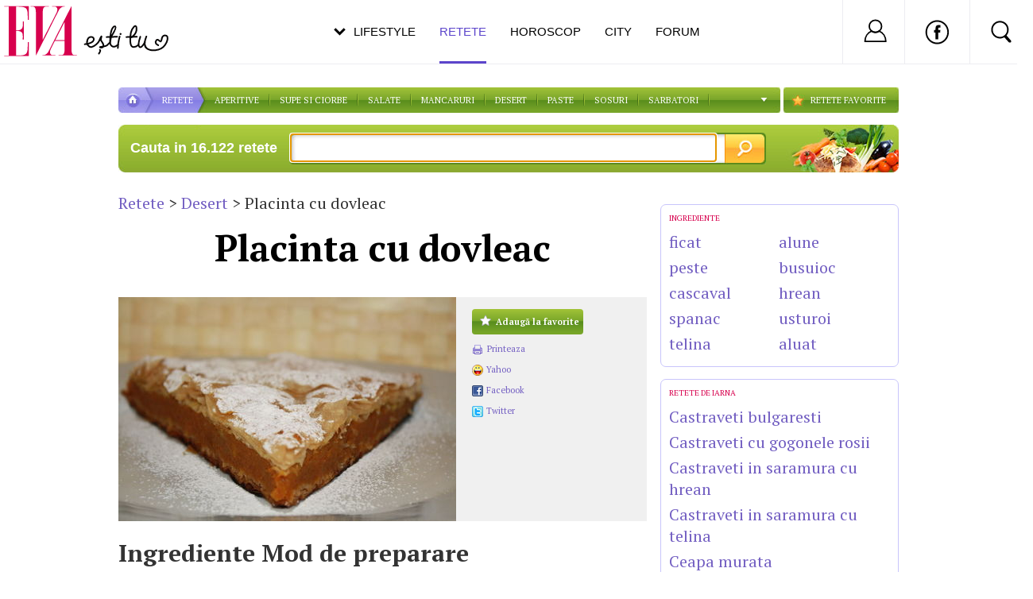

--- FILE ---
content_type: text/html; charset=UTF-8
request_url: https://retete.eva.ro/desert/placinta-cu-dovleac-articol-37004.html
body_size: 13804
content:
<!DOCTYPE html PUBLIC "-//W3C//DTD XHTML 1.0 Transitional//EN" "http://www.w3.org/TR/xhtml1/DTD/xhtml1-transitional.dtd">
<html lang="ro" xmlns="http://www.w3.org/1999/xhtml" xml:lang="ro">
<head>
<meta http-equiv="X-UA-Compatible" content="IE=IE8" />
<meta http-equiv="content-type" content="text/html; charset=utf-8"/>
<meta name="viewport" content="width=device-width, initial-scale=1.0">
<title>Placinta cu dovleac - Retete-Gustoase.ro</title>
<link rel="canonical" href="https://retete.eva.ro/desert/placinta-cu-dovleac-articol-37004.html" />

<link rel="shortcut icon" href="https://www2.retete-gustoase.ro/img/favicon.ico" type="image/vnd.microsoft.icon"></link>
<link rel="stylesheet" href="https://www2.retete-gustoase.ro/include-v.5fcdfc023b3fe/styles.css?contest=" type="text/css"></link>
<link rel="stylesheet" href="https://www2.retete-gustoase.ro/include-v.5fcdfc023b3fe/styles_print.css" media="print" type="text/css" />
<!--[if IE 9]>
<link rel="stylesheet" href="https://www2.retete-gustoase.ro/include-v.5fcdfc023b3fe/ie9fix.css" type="text/css" />
<![endif]-->
<script src="https://www2.retete-gustoase.ro/include-v.5fcdfc023b3fe/yui/yui290.js"></script>
<script src="https://www2.retete-gustoase.ro/include-v.5fcdfc023b3fe/yui/json-min.js"></script>
<script src="https://www2.retete-gustoase.ro/include-v.5fcdfc023b3fe/api.js"></script>
<script src="https://www2.retete-gustoase.ro/include-v.5fcdfc023b3fe/branding.js?v=15"></script>

<script>
    Api.from = 'article';
    Api.base_url = 'https://retete.eva.ro';
</script>

<script async src="https://securepubads.g.doubleclick.net/tag/js/gpt.js"></script>
<script>
window.googletag = window.googletag || {};
googletag.cmd = googletag.cmd || [];
googletag.cmd.push(function() {
googletag.pubads().collapseEmptyDivs(true);
googletag.pubads().setCentering(true);
googletag.pubads().enableSingleRequest();
googletag.pubads().setTargeting('platform', ['www']).setTargeting('channel', ['feminin/nochannel']);
googletag.enableServices();
});
</script>

<link rel="stylesheet" href="https://static.eva.ro/include/header.css?version=1.7.0" type="text/css" />
</head>

<body>
<script>
    GTMCODE = 'GTM-PLSZXS';
</script>
<!-- Google Tag Manager -->
<noscript><iframe src="//www.googletagmanager.com/ns.html?id=GTM-PLSZXS"
height="0" width="0" style="display:none;visibility:hidden"></iframe></noscript>

<script>(function(w,d,s,l,i){w[l]=w[l]||[];w[l].push({'gtm.start':
new Date().getTime(),event:'gtm.js'});var f=d.getElementsByTagName(s)[0],
j=d.createElement(s),dl=l!='dataLayer'?'&l='+l:'';j.async=true;j.src=
'//www.googletagmanager.com/gtm.js?id='+i+dl;f.parentNode.insertBefore(j,f);
})(window,document,'script','dataLayer',GTMCODE);</script>
<!-- End Google Tag Manager -->


    <div id="banner_billboard">
    <!-- site:eva, channel:feminin/nochannel, slot:top -->
<div id="div-gpt-ad-d4a4d3b618224bfb9e93df625a884f2b" style="width:970px;display:block;margin:0 auto;">
<script type="text/javascript">
googletag.cmd.push(function() { googletag.defineSlot('/98262835/DFP_Display/Eva_Top', [970, 250], 'div-gpt-ad-d4a4d3b618224bfb9e93df625a884f2b').addService(googletag.pubads()); // eva, feminin/nochannel, top
});
googletag.cmd.push(function() { googletag.display('div-gpt-ad-d4a4d3b618224bfb9e93df625a884f2b'); });
</script>
</div>
    </div>

<div id="main_container">
    <div id="header">
		<div id="nav">
			<div class="menu">
				<ul class="clearfix">
					<li class="home"><a href="https://www.eva.ro"></a></li>
					<li class="retete"><a href="https://retete.eva.ro">RETETE</a></li>
					    <li><a href="https://retete.eva.ro/aperitive/">APERITIVE</a></li>
                        <li class="spliter"></li>
                        <li><a href="https://retete.eva.ro/supe-si-ciorbe/">Supe si ciorbe</a></li>
                        <li class="spliter"></li>
					    <li><a href="https://retete.eva.ro/salate/">SALATE</a></li>
                        <li class="spliter"></li>
                        <li><a href="https://retete.eva.ro/mancaruri/">Mancaruri</a></li>
                        <li class="spliter"></li>
					    <li><a href="https://retete.eva.ro/desert/">DESERT</a></li>
                        <li class="spliter"></li>
                        <li><a href="https://retete.eva.ro/paste/">Paste</a></li>
                        <li class="spliter"></li>
                        <li><a href="https://retete.eva.ro/sosuri/">Sosuri</a></li>
                        <li class="spliter"></li>
					    <li><a href="https://retete.eva.ro/retete-pentru-sarbatori/">Sarbatori</a></li>
                        <li class="spliter"></li>

					<li class="more"><a class="more" href="#"></a>
                        <ul id="more_links">
					    <li><a href="https://retete.eva.ro/retete-vegetariene/">RETETE VEGETARIENE</a></li>
					    <li><a href="https://retete.eva.ro/dulceturi-si-conserve/">DULCETURI SI CONSERVE</a></li>
                        <li><a href="https://retete.eva.ro/cocktail/">Cocktail</a></li>
					    <li><a href="https://retete.eva.ro/cafea/">CAFEA</a></li>
                        <li><a href="https://retete.eva.ro/sfaturi/">Sfaturi</a></li>
                        </ul>
                    </li>
					<li id="favorites_menu" class="favorite"><a href="https://www.retete-gustoase.ro/favorites.php">RETETE FAVORITE</a></li>
				</ul>
			</div><!-- menu -->
		</div><!-- nav -->
	</div><!-- header -->

	<div id="container">
                <div id="search_form">
			<span class="desc">Cauta in 16.122 retete</span>
			<form name="retete" action="https://www.retete-gustoase.ro/search.php" method="get">
                <input type="text" class="text" value="" name="terms">
                <input type="submit" class="btn" value="">
                <input type="hidden" name="new" value="1" />
			</form>
            <a class="promo_contest_link" href="https://retete.eva.ro/concurs/retete-vara/"></a>
		</div>	

<div class="clearfix">
    <div id="left" class="article">
        <div class="breadcrumbs">
            <a href="https://www.retete-gustoase.ro">Retete</a> &gt;
            <a href="https://retete.eva.ro/desert/">Desert</a> &gt;            Placinta cu dovleac
        </div>
                <div class="clearfix">
                <h1>Placinta cu dovleac</h1>
        </div>
                        <div class="info clearfix">
            <div class="image left">
                <a title="Placinta cu dovleac" href="https://retete.eva.ro/desert/placinta-cu-dovleac-37004/galerie-foto.html" class="gallery"
                                    >
                <img id="main_img" src="https://www2.retete-gustoase.ro/img/auto_resized/db/recipe_article/037/004/253023l-425x282-bmm-6b651677.jpg" alt="Placinta cu dovleac"/>
                </a>
                            </div>

            <ul class="options">
                <li><a id="fa1214296742" onclick="Api.fav('a1214296742',this);return false;" href="#" class="opt_fav"><span></span>Adaugă la favorite</a></li>
                <li><a onclick="print();return false;" href="#" class="opt opt_print"><button></button><span>Printeaza</span></a></li>
                                <li>
                    <g:plusone size="small" count="true" href="https://retete.eva.ro/desert/placinta-cu-dovleac-articol-37004.html"></g:plusone>
                </li>
                                                <li><a href="ymsgr:im?+&msg=Placinta+cu+dovleac+https%3A%2F%2Fretete.eva.ro%2Fdesert%2Fplacinta-cu-dovleac-articol-37004.html" class="opt opt_ym" title="Trimite pe Yahoo Messenger"><button></button><span>Yahoo</span></a></li>
                <li><a href="http://www.facebook.com/sharer/sharer.php?u=https%3A%2F%2Fretete.eva.ro%2Fdesert%2Fplacinta-cu-dovleac-articol-37004.html" target="_blank" class="opt opt_fb" title="Pune pe Facebook"><button></button><span>Facebook</span></a></li>
                <li class="last"><a href="https://twitter.com/intent/tweet?source=webclient&text=Placinta+cu+dovleac+https%3A%2F%2Fretete.eva.ro%2Fdesert%2Fplacinta-cu-dovleac-articol-37004.html" target="_blank" class="opt opt_twt" title="Pune pe Twitter"><button></button><span>Twitter</span></a></li>
            </ul>
        </div>

        <!-- site:eva, channel:feminin/nochannel, slot:box_article_468x60 -->
<!-- site:eva, channel:feminin/nochannel, slot:box_article_468x60 -->

        <div class="content clearfix eva_legacy">
                    <div class="ingredients">
                <h2>Ingrediente</h2>
                <p>
	- un dovleac<br />
	- un pachet foi pentru placinta<br />
	- 200 gr zahar<br />
	- 100 gr unt<br />
	- scortisoara<br />
	- vanilie/rom<br />
	- unt sau ulei pentru uns foile</p>
                            </div>
            <div class="recipe">
                <h2>Mod de preparare</h2>
                                <p>
	Curatam dovleacul de coaja cu ajutorul dispozitivului pentru curatat legume (asa cred ca merge cel mai usor) si il dam prin razatoarea mare.<br />
	Peste dovleacul ras adaugam zaharul, scortisoara si esenta.<br />
	Punem untul intr-o cratita incapatoare,adaugam si dovleacul cu mirodenii si calim aproximativ 20 de minute dupa care il lasam la racit.<br />
	Intr-o tava incapatoare, punem hartie pergament si incepem sa asezam foile de placinta.<br />
	Asezam prima foaie pe care o ungem cu unt topit sau ulei de masline pe intreaga suprafata, asezam cea de-a doua foaie pe care o ungem si continuam asa pana cand am asezat in tava jumatate din foi.<br />
	Adaugam compozitia de dovleac pe intreaga suprafata si acoperim cu cate o foaie de placinta unsa cu unt sau ulei pana cand asezam toate foile ramase.<br />
	Ungem cu unt deasupra si coacem placinta la cuptorul preincalzit pentru aproximativ 30-40 de minute.<br />
	Dup ace s-a racit, o pudram cu zahar pudra si servim.</p>
                                    <p>Reteta trimisa de <b>mykyduta</b>.</p>
                            </div>
                </div>
        <div>
        <!-- site:eva, channel:feminin/nochannel, slot:articleinread -->
        </div>


                <div class="related">
            <h4>Încearcă reţete similare</h4>
            <ul class="clearfix">                
                            <li>
                    <a href="https://retete.eva.ro/desert/prajitura-rapida-fara-coacere-articol-39557.html" title="Descoperă o prajitură super bună de făcut cu copiii mici!">
                        <img src="https://www2.retete-gustoase.ro/img/auto_resized/db/recipe_article/039/557/179952l-180x180-bmm-edb46b7a.jpg" width="140" height="140" />
                        <h2>Prăjitură rapidă fără coacere</h2>
                    </a>
                </li>
                            <li>
                    <a href="https://retete.eva.ro/desert/prajitura-fara-coacere-cu-iaurt-articol-39555.html" title="Nu există un desert mai simplu, delicios și ușor de preparat decât prăjitura fara coacere cu iaurt. Este răcoritoare și aromată, fiind alegerea perfectă pentru zilele de vară.">
                        <img src="https://www2.retete-gustoase.ro/img/auto_resized/db/recipe_article/039/555/988403l-180x180-bmm-fc6e39ad.jpg" width="140" height="140" />
                        <h2>Prăjitură fără coacere cu iaurt</h2>
                    </a>
                </li>
                            <li>
                    <a href="https://retete.eva.ro/desert/retete-blat-de-tort-articol-39553.html" title="Niciodată nu vei da greş cu o reţetă simplă de blat de tort cu vanilie sau cacao. Dacă blatul e cum trebuie, umplutura poate să însemne orice!">
                        <img src="https://www2.retete-gustoase.ro/img/auto_resized/db/recipe_article/039/553/944200l-180x180-bmm-56e98508.jpg" width="140" height="140" />
                        <h2>Reţete blat de tort</h2>
                    </a>
                </li>
                            <li>
                    <a href="https://retete.eva.ro/desert/prajitura-cu-nuca-si-caramel-articol-39551.html" title="Ești fan nucă și caramel? Această prăjitură le are pe amândouă și e foarte simplu de preparat!">
                        <img src="https://www2.retete-gustoase.ro/img/auto_resized/db/recipe_article/039/551/573125l-180x180-bmm-86ed3a9e.jpg" width="140" height="140" />
                        <h2>Prăjitură cu nucă și caramel</h2>
                    </a>
                </li>
                        </ul>
        </div>
        
        <div class="noprint">
        
        <h4 id="post_comment_form" class="post_comment_title">Posteaza comentariu</h4>
                <form id="post_comment" name="comment_form" class="clearfix" method="post" action="/desert/placinta-cu-dovleac-articol-37004.html#post_comment_form">
            <input type="hidden"  name="comment_action" value="" />
            <table border="0" cellspacing="0" cellpadding="0" class="info_id">
            <tr>
                <td style="padding-right:15px;" class="username">
                    <label  for="id_comment_name" class="l_text">Numele tau</label>
                    <input id="id_comment_name"  type="text" name="comment_name" value="" size="30" maxlength="180" class="text" />
                </td>
                <td class="email">
                    <label  for="id_comment_email" class="l_text">Emailul tau</label>
                    <input id="id_comment_email"  type="text" name="comment_email" value="" size="30" maxlength="180" class="text" />               
                </td>
            </tr>
            </table>		        
            
            <div class="title">
                <label  for="id_comment_title" class="l_text">Subiectul comentariului</label>
                <input id="id_comment_title"  type="text" name="comment_title" value="" size="30" maxlength="180" class="text" />
            </div>
            
            <div class="comment">
                <label  for="id_comment_body" class="l_text">Comentariul tau</label>
                <textarea id="id_comment_body"  name="comment_body" rows="5" cols="71" class="text"></textarea>
            </div>
            
                            <label  for="captcha_private">Cod</label>
                <table class="captcha" width="345" border="0" cellspacing="0" cellpadding="0">
                <tr>
                    <td class="cod"><img src="https://www2.retete-gustoase.ro/img/captcha/8b9.jpg" border="0"></td>
                    <td>    
                        <input type="hidden"  name="captcha_public" value="8b9" />
                        <input id="captcha_private"  type="text" name="captcha_private" value="" size="4" maxlength="4" class="text cod" />
                    </td>
                    <td class="text">Greu de citit? <a href="javascript:captcha_refresh()">Regenerare cod</a></td>
                </tr>
                </table>
                        
            <div class="submit">
                <a href="javascript:comment_add()" class="sbutton">&nbsp;</a>
            </div>
        </form><!-- post_comment -->
        <script type="text/javascript">
        
        function comment_add()
        {
            document.forms['comment_form'].elements["comment_action"].value = 'comment_add';
            document.forms['comment_form'].submit();
        }
        function captcha_refresh()
        {
            document.forms['comment_form'].elements["comment_action"].value = 'captcha_refresh';
            document.forms['comment_form'].submit();
        }
        
        </script>
        </div><!-- noprint -->

    </div><!-- left -->

    <div id="right">
                        <div class="box">
                    <!-- site:eva, channel:feminin/nochannel, slot:Eva_Retete_R1 -->
<div id="div-gpt-ad-d5fa20fb3fc62ef8a7c12596c408cc95" style="width:300px;display:block;margin:0 auto;">
<script type="text/javascript">
googletag.cmd.push(function() { googletag.defineSlot('/98262835/DFP_Display/Eva_Index3', [300, 250], 'div-gpt-ad-d5fa20fb3fc62ef8a7c12596c408cc95').addService(googletag.pubads()); // eva, feminin/nochannel, Eva_Retete_R1
});
googletag.cmd.push(function() { googletag.display('div-gpt-ad-d5fa20fb3fc62ef8a7c12596c408cc95'); });
</script>
</div>
                </div>
                    
                                
                                <!-- ingrediente -->
                                				<div class="box box_border box_lista_retete">
					<div class="box_content clearfix">
						<div class="box_title"><a href="https://www.retete-gustoase.ro/ingrediente">INGREDIENTE</a></div>
						<ul>
                        
                                                                                							<li><a href="https://www.retete-gustoase.ro/retete-ficat" title="ficat">ficat</a></li>
                                                                                							<li><a href="https://www.retete-gustoase.ro/retete-peste" title="peste">peste</a></li>
                                                                                							<li><a href="https://www.retete-gustoase.ro/retete-cascaval" title="cascaval">cascaval</a></li>
                                                                                							<li><a href="https://www.retete-gustoase.ro/retete-spanac" title="spanac">spanac</a></li>
                                                                                							<li><a href="https://www.retete-gustoase.ro/retete-telina" title="telina">telina</a></li>
                                                    </ul><ul>                            							<li><a href="https://www.retete-gustoase.ro/retete-alune" title="alune">alune</a></li>
                                                                                							<li><a href="https://www.retete-gustoase.ro/retete-busuioc" title="busuioc">busuioc</a></li>
                                                                                							<li><a href="https://www.retete-gustoase.ro/retete-hrean" title="hrean">hrean</a></li>
                                                                                							<li><a href="https://www.retete-gustoase.ro/retete-usturoi" title="usturoi">usturoi</a></li>
                                                                                							<li><a href="https://www.retete-gustoase.ro/retete-aluat" title="aluat">aluat</a></li>
                                                </ul>
					</div>
				</div><!-- box_lista_retete -->
                                                
                <div class="box"><!-- site:eva, channel:feminin/nochannel, slot:Eva_Retete_R2 -->
<div id="div-gpt-ad-3245200b77e8193d2460b6a290defda7" style="width:300px;display:block;margin:0 auto;">
<script type="text/javascript">
googletag.cmd.push(function() { googletag.defineSlot('/98262835/DFP_Display/Eva_Index4', [300, 250], 'div-gpt-ad-3245200b77e8193d2460b6a290defda7').addService(googletag.pubads()); // eva, feminin/nochannel, Eva_Retete_R2
});
googletag.cmd.push(function() { googletag.display('div-gpt-ad-3245200b77e8193d2460b6a290defda7'); });
</script>
</div>
</div>
                
                                <!-- retete specifice -->
                				<div class="box box_border box_lista_retete rec">
					<div class="box_content clearfix">
						<div class="box_title"><a href="https://www.retete-gustoase.ro/retete">Retete de Iarna</a></div>
						<ul>
                        
                                                                                							<li><a href="https://www.retete-gustoase.ro/retete-castraveti-bulgaresti">Castraveti bulgaresti</a></li>
                                                                                							<li><a href="https://www.retete-gustoase.ro/retete-castraveti-cu-gogonele-rosii">Castraveti cu gogonele rosii</a></li>
                                                                                							<li><a href="https://www.retete-gustoase.ro/retete-castraveti-in-saramura-cu-hrean">Castraveti in saramura cu hrean</a></li>
                                                                                							<li><a href="https://www.retete-gustoase.ro/retete-castraveti-in-saramura-cu-telina">Castraveti in saramura cu telina</a></li>
                                                                                							<li><a href="https://www.retete-gustoase.ro/retete-ceapa-murata">Ceapa murata</a></li>
                                                                                							<li><a href="https://www.retete-gustoase.ro/retete-ciuperci-cu-maioneza-si-usturoi">Ciuperci cu maioneza si usturoi</a></li>
                                                                                							<li><a href="https://www.retete-gustoase.ro/retete-conopida-murata">Conopida murata</a></li>
                                                                                							<li><a href="https://www.retete-gustoase.ro/retete-dulceata-de-rosii">Dulceata de rosii</a></li>
                                                                                							<li><a href="https://www.retete-gustoase.ro/retete-fasole-verde-conservata">Fasole verde conservata</a></li>
                                                                                							<li><a href="https://www.retete-gustoase.ro/retete-ghiveci-pentru-iarna">Ghiveci pentru iarna</a></li>
                                                </ul>
					</div>
				</div><!-- box_lista_retete -->
                
               
                                
        

                                

                

                </div><!-- right -->
</div>
	</div><!-- container -->
</div><!-- main_container -->



<script type="text/javascript">
var temp_f;
if (window.onload) {
    temp_f = window.onload;
}
window.onload=function () { if( temp_f ) {
        temp_f();
            }
        document.forms['retete'].terms.focus(); }
</script>


<div id="footer">
<div style="text-align:center; margin-bottom:15px;"><!-- site:eva, channel:feminin/nochannel, slot:after_recommended -->
<div id="div-gpt-ad-1cf6ffb2aa966335a59c4abdfc348c8d">
<script type="text/javascript">
googletag.cmd.push(function() { googletag.defineSlot('/98262835/DFP_Display/Eva_F2', [[970,250],[300,600],[300,250]], 'div-gpt-ad-1cf6ffb2aa966335a59c4abdfc348c8d').addService(googletag.pubads()); // eva, feminin/nochannel, after_recommended
});
googletag.cmd.push(function() { googletag.display('div-gpt-ad-1cf6ffb2aa966335a59c4abdfc348c8d'); });
</script>
</div>
</div>
	<div class="footer_form">
		<div class="cl"></div>
		<div class="cr"></div>
		<div class="content">
			<span class="desc">Cauta in 16.122 retete</span>
			<form name="retete_footer" action="https://www.retete-gustoase.ro/search.php" method="get">
				<input type="text" class="text" name="terms" />
				<input type="submit" class="btn" value="" />
                <input type="hidden" name="new" value="1" />
            </form>
		</div>
	</div><!-- footer_form -->
	<div class="footer_info clearfix">
		<div class="left">Copyright &copy; 2001-2026, <a href="http://www.imedia.ro">iMedia Plus Group</a>. Toate drepturile rezervate</div>
		<div class="right">
            <a href="https://www.retete-gustoase.ro/retete">Top retete</a>
			<span class="separator">|</span>
            <a href="https://www.retete-gustoase.ro/ingrediente">Ingrediente</a>
			<span class="separator">|</span>
			<a href="https://www.retete-gustoase.ro/terms.php">Termeni si conditii</a>
			<span class="separator">|</span>
			<a href="/cdn-cgi/l/email-protection#b3d0dcddc7d2d0c7f3c1d6c7d6c7d69ed4c6c0c7dcd2c0d69dc1dc">Contact</a>
		</div>
	</div><!-- footer_info -->

	<div class="trafic">
         <!-- BEGIN trafic.ro code v2.0 -->
         <div id="trfc_trafic_script"></div>
         <!-- END trafic.ro code v2.0 -->
    </div>

</div><!-- footer -->
	    <script data-cfasync="false" src="/cdn-cgi/scripts/5c5dd728/cloudflare-static/email-decode.min.js"></script><script src="https://code.jquery.com/jquery-1.11.3.min.js"></script>
    <script>jQuery.noConflict();</script>
<!-- header -->
<div id="header_eva">

	<div class="header_eva_wrapper">

		<div class="logo">
			<a href="https://www.eva.ro" title="Eva"><img src="https://static.eva.ro/img/newdesign/logo_slogan.svg?ts=1231" title="Eva" alt="Eva" /></a>
		</div>

		<div class="nav_menu">
			<ul>
				<li class="dropdown _selected">
					<a href="https://www.eva.ro" class="lifestyle_menu" title="Lifestyle">Lifestyle <span class="btm_line"></span></a>
				</li><!--
				--><li>
					<a href="https://retete.eva.ro/" class="active retete" title="Retete">Retete <span class="btm_line"></span></a>
				</li><!--
				--><li>
					<a href="https://www.eva.ro/horoscop/" class=" horoscop"  title="Horoscop">Horoscop <span class="btm_line"></span></a>
				</li><!--
				--><li>
					<a href="https://city.eva.ro" title="City" class=" city">City <span class="btm_line"></span></a>
				</li><!--
				--><li>
					<a href="https://www.eva.ro/forum/" title="Forum" class=" community">Forum <span class="btm_line"></span></a>
				</li>
			</ul>
		</div>

		<div class="right_menu">
			<ul>
				<li id="profile_container" class="profile_container _open">
				<div class="profile_details">
                                            <a href="https://www.eva.ro/club/account/login.php?&back=https%3A%2F%2Fretete.eva.ro%2Fdesert%2Fplacinta-cu-dovleac-articol-37004.html"><img src="https://static.eva.ro/img/newdesign/ic_user.svg" /></a>
                        <strong class="username">Nu ai cont?</strong>
                        <a href="https://www.eva.ro/club/account/register.php?back=https%3A%2F%2Fretete.eva.ro%2Fdesert%2Fplacinta-cu-dovleac-articol-37004.html">Inregistreaza-te</a>
                        <div class="menu_separator"> | </div>
                        <a class="logout" href="https://www.eva.ro/club/account/login.php?&back=https%3A%2F%2Fretete.eva.ro%2Fdesert%2Fplacinta-cu-dovleac-articol-37004.html">Log in</a>
                    
                </div>
				</li><!--
				--><li class="social_container">
					<a href="https://www.facebook.com/evaromania/" class="inner_container" target="_blank"><img src="https://static.eva.ro/img/newdesign/ic_facebook.svg" /></a>
				</li><!--
				--><li id="search_container" class="search_container _open">
                    <!--<input type="submit" class="btn" value="" />-->
					<div class="search_box">
						<div class="search_box_wrapper">

                                        <form name="frm_search" method="get" action="https://www.eva.ro/cauta/results.php"  class="clearfix">
                <input type="hidden" name="go" value="1">

                <input type="text" name="terms" id="search_box" placeholder="Cauta" class="text" >
                <input type="submit" value="" class="btn" name="search" onclick="return empty_form()">
                </form>



					</div>
					</div>
                <div class="btn search_trigger"></div>
				</li><!--
				--><li id="menu_container" class="menu_container _open"><a href="#" onClick="toggleMenu(); return false;"><img src="https://static.eva.ro/img/newdesign/ic_menu.svg" /></a></li>
			</ul>
		</div>

	</div>
	
	<div style="display: none;" id="headerMenu" class="hamburger_menu">
	    <ul>
	        <li><a href="https://www.eva.ro/horoscop/" title="Horoscop de azi">Horoscopul de azi</a></li>
	        <li><a href="https://astromax.eva.ro/horoscop-2026/" title="Horoscop 2026">Horoscop 2026</a></li>
	        <li><a href="https://astromax.eva.ro/horoscop-2025/" title="Horoscop 2025">Horoscop 2025</a></li>
	        <li><a href="https://www.eva.ro/divertisment/" title="Divertisment" alt="Divertisment">Divertisment</a></li>
	        <li><a href="https://www.eva.ro/frumusete/" title="Frumusete" alt="Frumusete">Frumusete</a></li>
	        <li><a href="https://www.eva.ro/moda/" title="Moda" alt="Moda">Moda</a></li>
	        <li><a href="https://www.eva.ro/actualitate/" title="Actualitate" alt="Actualitate">Actualitate</a></li>
	        <li><a href="https://www.eva.ro/dragoste/" title="Dragoste" alt="Dragoste">Dragoste</a></li>
	        <li><a href="https://www.eva.ro/sanatate/" title="Sanatate" alt="Sanatate">Sanatate</a></li>
	        <li><a href="https://www.eva.ro/dietafitness/" title="Dieta & Fitness" alt="Dieta & Fitness">Dieta & Fitness</a></li>
	        <li><a href="https://www.eva.ro/casa-si-familie/" title="Casa si Familie" alt="Casa si Familie">Casa si Familie</a></li>
	        <li><a href="https://www.eva.ro/mama-si-copilul/" title="Mama si copilul">Mama si copilul</a></li>
	        <li><a href="https://retete.eva.ro/" title="Retete">Retete</a></li>
	        <li><a href="https://www.eva.ro/forum/" title="Forum">Forum</a></li>
	    </ul>
	</div>
	
	
	
    <div class="header_eva_submenu header_eva_submenu_lifestyle _dropdown_open">
		<div class="left_container">
			<ul class="categ_list">
                                    <li data-cat-id="sanatate" id="menu_item_sanatate" class=""><a href="https://www.eva.ro/sanatate" title="Sănătate" alt="Sănătate" >Sănătate</a></li>
                                    <li data-cat-id="dietafitness" id="menu_item_dietafitness" class=""><a href="https://www.eva.ro/dietafitness" title="Dietă & Fitness" alt="Dietă & Fitness" >Dietă & Fitness</a></li>
                                    <li data-cat-id="casa-si-familie" id="menu_item_casa-si-familie" class=""><a href="https://www.eva.ro/casa-si-familie/" title="Casă şi familie" alt="Casă şi familie" >Casă şi familie</a></li>
                                    <li data-cat-id="mama-si-copilul" id="menu_item_mama-si-copilul" class=""><a href="https://www.eva.ro/mama-si-copilul/" title="Mama și copilul" alt="Mama și copilul" >Mama și copilul</a></li>
                                    <li data-cat-id="frumusete" id="menu_item_frumusete" class=""><a href="https://www.eva.ro/frumusete/" title="Frumuseţe" alt="Frumuseţe" >Frumuseţe</a></li>
                                    <li data-cat-id="moda" id="menu_item_moda" class=""><a href="https://www.eva.ro/moda/" title="Modă" alt="Modă" >Modă</a></li>
                                    <li data-cat-id="divertisment" id="menu_item_divertisment" class=""><a href="https://www.eva.ro/divertisment/" title="Divertisment" alt="Divertisment" >Divertisment</a></li>
                                    <li data-cat-id="dragoste" id="menu_item_dragoste" class=""><a href="https://www.eva.ro/dragoste/" title="Dragoste & Sex" alt="Dragoste & Sex" >Dragoste & Sex</a></li>
                                    <li data-cat-id="psihologie" id="menu_item_psihologie" class=""><a href="https://www.eva.ro/psihologie/" title="Psihologie" alt="Psihologie" >Psihologie</a></li>
                                    <li data-cat-id="cariera" id="menu_item_cariera" class=""><a href="https://www.eva.ro/cariera/" title="Carieră" alt="Carieră" >Carieră</a></li>
                                    <li data-cat-id="actualitate" id="menu_item_actualitate" class=""><a href="https://www.eva.ro/actualitate/" title="Actualitate" alt="Actualitate" >Actualitate</a></li>
                		    </ul>
		</div>
		<div class="right_container">
            		    <div class="categ_articles" id="sanatate_articles" style="display:none;">
                                   <div class="categ_article">
                        <a href="https://www.eva.ro/sanatate/medicina-generala/mituri-despre-cele-mai-frecvente-dureri-adevar-sau-exagerare-articol-430995.html">
                            <div class="article_img_container" data-img-src="https://static.eva.ro/img/auto_resized/db/article/430/995/233516l-300x195-b-325db177.jpg">
                                                                <img src="https://static.eva.ro/img/auto_resized/db/article/430/995/233516l-300x195-b-325db177.jpg"  width="300"/>
                                                            </div>
                                                        <div class="tag">sanatate</div>
                                                        <div class="text">
                                <h3>Mituri despre cele mai frecvente dureri: adevăr sau exagerare?</h3>
                            </div>

                        </a>
                    </div>
                                   <div class="categ_article">
                        <a href="https://www.eva.ro/sanatate/medicina-alternativa/de-ce-apar-crapaturile-mainilor-iarna-si-cum-le-poti-preveni-eficient-articol-430921.html">
                            <div class="article_img_container" data-img-src="https://static.eva.ro/img/auto_resized/db/article/430/921/339577l-300x195-b-13418f12.jpg">
                                                                <img src="https://static.eva.ro/img/auto_resized/db/article/430/921/339577l-300x195-b-13418f12.jpg"  width="300"/>
                                                            </div>
                                                        <div class="tag">ingrijirea corpului</div>
                                                        <div class="text">
                                <h3>De ce apar crăpăturile mâinilor iarna și cum le poți preveni eficient</h3>
                            </div>

                        </a>
                    </div>
                                   <div class="categ_article">
                        <a href="https://www.eva.ro/sanatate/medicina-alternativa/remedii-naturiste-impotriva-balonarii-solutii-simple-care-te-ajuta-sa-te-simti-din-nou-usoara-articol-430885.html">
                            <div class="article_img_container" data-img-src="https://static.eva.ro/img/auto_resized/db/article/430/885/170596l-300x195-b-05a3b062.jpg">
                                                                <img src="https://static.eva.ro/img/auto_resized/db/article/430/885/170596l-300x195-b-05a3b062.jpg"  width="300"/>
                                                            </div>
                                                        <div class="tag">dieta</div>
                                                        <div class="text">
                                <h3>Remedii naturiste împotriva balonării: soluții simple care te ajută să te simți din nou ușoară</h3>
                            </div>

                        </a>
                    </div>
                                    <div class="tags_wrapper">
                                                                                <div class="categ_tags" id="sanatate_tags" style="display:none;">
                                <span>TRENDING:<br></span>
                                                                                                <a href="https://www.eva.ro/despre-sarcina/">Sarcina<br></a>
                                                                                                                                <a href="https://www.eva.ro/despre-ceaiuri/">Ceaiuri<br></a>
                                                                                                                                <a href="https://www.eva.ro/despre-inima/">Inima<br></a>
                                                                                                                                <a href="https://www.eva.ro/despre-psihologie/">Psihologie<br></a>
                                                                                                                                <a href="https://www.eva.ro/despre-ginecologie/">Ginecologie<br></a>
                                                                                                                                <a href="https://www.eva.ro/despre-stomatologie/">Stomatologie<br></a>
                                                                                                                                <a href="https://www.eva.ro/despre-colesterol/">Colesterol<br></a>
                                                                                                                                <a href="https://www.eva.ro/despre-anticonceptionale/">Anticonceptionale<br></a>
                                                                                                                                <a href="https://www.eva.ro/despre-test-sarcina/">Test sarcina<br></a>
                                                                                                                                                                                                                                                                                                                                                                                                                                                                                                                                                            </div>
                                            </div>
		    </div>


        		    <div class="categ_articles" id="dietafitness_articles" style="display:none;">
                                   <div class="categ_article">
                        <a href="https://www.eva.ro/dietafitness/nutritie/cum-sa-gatesti-fasolea-ca-sa-eviti-balonarea-greselile-frecvente-si-solutiile-care-chiar-functioneaza-articol-431011.html">
                            <div class="article_img_container" data-img-src="https://static.eva.ro/img/auto_resized/db/article/431/011/204454l-300x195-b-572e9e77.jpg">
                                                            </div>
                                                        <div class="tag">nutritie</div>
                                                        <div class="text">
                                <h3>Cum să gătești fasolea ca să eviți balonarea. Greșelile frecvente și soluțiile care chiar funcționează</h3>
                            </div>

                        </a>
                    </div>
                                   <div class="categ_article">
                        <a href="https://www.eva.ro/dietafitness/nutritie/ce-trebuie-stiut-despre-algele-comestibile-inainte-de-a-fi-introduse-in-retetele-zilnice-articol-430969.html">
                            <div class="article_img_container" data-img-src="https://static.eva.ro/img/auto_resized/db/article/430/969/167415l-300x195-b-de85836d.jpg">
                                                            </div>
                                                        <div class="tag">nutritie</div>
                                                        <div class="text">
                                <h3>Ce trebuie știut despre algele comestibile înainte de a fi introduse în rețetele zilnice</h3>
                            </div>

                        </a>
                    </div>
                                   <div class="categ_article">
                        <a href="https://www.eva.ro/dietafitness/nutritie/beneficiile-verzei-murate-de-ce-este-unul-dintre-cele-mai-sanatoase-alimente-traditionale-articol-430963.html">
                            <div class="article_img_container" data-img-src="https://static.eva.ro/img/auto_resized/db/article/430/963/693108l-300x195-b-deeb00b1.jpg">
                                                            </div>
                                                        <div class="tag">alimentatie</div>
                                                        <div class="text">
                                <h3>Beneficiile verzei murate – de ce este unul dintre cele mai sănătoase alimente tradiționale</h3>
                            </div>

                        </a>
                    </div>
                                    <div class="tags_wrapper">
                                                                                <div class="categ_tags" id="dietafitness_tags" style="display:none;">
                                <span>TRENDING:<br></span>
                                                                                                <a href="https://www.eva.ro/despre-diete">Diete<br></a>
                                                                                                                                <a href="https://www.eva.ro/despre-fitness/">Fitness<br></a>
                                                                                                                                <a href="https://www.eva.ro/despre-dieta-dukan/">Dieta Dukan<br></a>
                                                                                                                                <a href="https://www.eva.ro/despre-relaxare/">Relaxare<br></a>
                                                                                                                                <a href="https://www.eva.ro/despre-yoga/">Yoga<br></a>
                                                                                                                                <a href="https://www.eva.ro/despre-intretinere/">Intretinere<br></a>
                                                                                                                                <a href="https://www.eva.ro/despre-aerobic/">Aerobic<br></a>
                                                                                                                                <a href="https://www.eva.ro/despre-exercitii-abdomen/">Exercitii abdomen<br></a>
                                                                                                                                <a href="https://www.eva.ro/despre-nutritie/">Nutritie<br></a>
                                                                                                                                                                                                                                                                                                                                                                                                                            </div>
                                            </div>
		    </div>


        		    <div class="categ_articles" id="casa-si-familie_articles" style="display:none;">
                                   <div class="categ_article">
                        <a href="https://www.eva.ro/casa-si-familie/acasa/spatiul-unde-linistea-se-construieste-pas-cu-pas-articol-431025.html">
                            <div class="article_img_container" data-img-src="https://static.eva.ro/img/auto_resized/db/article/431/025/575701l-300x195-b-034e37ed.jpg">
                                                            </div>
                                                        <div class="tag">acasa</div>
                                                        <div class="text">
                                <h3>Spațiul unde liniștea se construiește pas cu pas</h3>
                            </div>

                        </a>
                    </div>
                                   <div class="categ_article">
                        <a href="https://www.eva.ro/casa-si-familie/acasa/ce-este-umami-gustul-care-face-mancarea-cu-adevarat-delicioasa-articol-430961.html">
                            <div class="article_img_container" data-img-src="https://static.eva.ro/img/auto_resized/db/article/430/961/429430l-300x195-b-f03c9252.jpg">
                                                            </div>
                                                        <div class="tag">gastronomie</div>
                                                        <div class="text">
                                <h3>Ce este umami – gustul care face mâncarea cu adevărat delicioasă</h3>
                            </div>

                        </a>
                    </div>
                                   <div class="categ_article">
                        <a href="https://www.eva.ro/casa-si-familie/acasa/cele-mai-bune-bucati-de-vita-pentru-gatit-acasa-ce-alegi-si-cum-le-folosesti-corect-articol-430959.html">
                            <div class="article_img_container" data-img-src="https://static.eva.ro/img/auto_resized/db/article/430/959/769317l-300x195-b-591f1281.jpg">
                                                            </div>
                                                        <div class="tag">gastronomie</div>
                                                        <div class="text">
                                <h3>Cele mai bune bucăți de vită pentru gătit acasă – ce alegi și cum le folosești corect</h3>
                            </div>

                        </a>
                    </div>
                                    <div class="tags_wrapper">
                                                                                <div class="categ_tags" id="casa-si-familie_tags" style="display:none;">
                                <span>TRENDING:<br></span>
                                                                                                <a href="https://www.eva.ro/despre-mobila-bucatarie/">Mobila bucatarie<br></a>
                                                                                                                                <a href="https://www.eva.ro/despre-amenajari-interioare/">Amenajari interioare<br></a>
                                                                                                                                <a href="https://www.eva.ro/despre-mobila/">Mobila<br></a>
                                                                                                                                <a href="https://www.eva.ro/despre-canapele/">Canapele<br></a>
                                                                                                                                <a href="https://www.eva.ro/despre-dormitoare/">Dormitoare<br></a>
                                                                                                                                <a href="https://www.eva.ro/despre-design-interior/">Design interior<br></a>
                                                                                                                                <a href="https://www.eva.ro/despre-parenting/">Parenting<br></a>
                                                                                                                                <a href="https://www.eva.ro/despre-jurnal-de-mama-singura/">Jurnal de mama singura<br></a>
                                                                                                                                <a href="https://www.eva.ro/despre-gravide/">Gravide<br></a>
                                                                                                                                                                                                                            </div>
                                            </div>
		    </div>


        		    <div class="categ_articles" id="mama-si-copilul_articles" style="display:none;">
                                   <div class="categ_article">
                        <a href="https://www.eva.ro/mama-si-copilul/copii/cum-transforma-lego-si-lego-star-wars-joaca-intr-o-experienta-creativa-articol-430843.html">
                            <div class="article_img_container" data-img-src="https://static.eva.ro/img/auto_resized/db/article/430/843/312635l-300x195-b-93d031b4.jpg">
                                                            </div>
                                                        <div class="tag">copii</div>
                                                        <div class="text">
                                <h3>Cum transformă LEGO și LEGO Star Wars joaca într-o experiență creativă</h3>
                            </div>

                        </a>
                    </div>
                                   <div class="categ_article">
                        <a href="https://www.eva.ro/mama-si-copilul/copii/cum-alegi-hainele-perfecte-pentru-cei-mici-de-la-confort-la-stil-articol-430835.html">
                            <div class="article_img_container" data-img-src="https://static.eva.ro/img/auto_resized/db/article/430/835/699045l-300x195-b-b5488005.jpg">
                                                            </div>
                                                        <div class="tag">copii</div>
                                                        <div class="text">
                                <h3>Cum alegi hainele perfecte pentru cei mici: de la confort la stil</h3>
                            </div>

                        </a>
                    </div>
                                   <div class="categ_article">
                        <a href="https://www.eva.ro/mama-si-copilul/sarcina/evolutia-sarcinii-pas-cu-pas-primul-trimestru-articol-429233.html">
                            <div class="article_img_container" data-img-src="https://static.eva.ro/img/auto_resized/db/article/429/233/718878l-300x195-b-86d1a00f.jpg">
                                                            </div>
                                                        <div class="text">
                                <h3>Evoluția sarcinii pas cu pas – primul trimestru</h3>
                            </div>

                        </a>
                    </div>
                                    <div class="tags_wrapper">
                                            </div>
		    </div>


        		    <div class="categ_articles" id="frumusete_articles" style="display:none;">
                                   <div class="categ_article">
                        <a href="https://www.eva.ro/frumusete/consilier-frumusete/solutii-impotriva-electrizarii-parului-ce-functioneaza-cu-adevarat-si-ce-sa-eviti-articol-431027.html">
                            <div class="article_img_container" data-img-src="https://static.eva.ro/img/auto_resized/db/article/431/027/761831l-300x195-b-c4925cdf.jpg">
                                                            </div>
                                                        <div class="tag">frumusete</div>
                                                        <div class="text">
                                <h3>Soluții împotriva electrizării părului: ce funcționează cu adevărat și ce să eviți</h3>
                            </div>

                        </a>
                    </div>
                                   <div class="categ_article">
                        <a href="https://www.eva.ro/frumusete/consilier-frumusete/greseli-frecvente-care-iti-usuca-parul-fara-sa-iti-dai-seama-articol-431029.html">
                            <div class="article_img_container" data-img-src="https://static.eva.ro/img/auto_resized/db/article/431/029/374635l-300x195-b-fcefef20.jpg">
                                                            </div>
                                                        <div class="tag">frumusete</div>
                                                        <div class="text">
                                <h3>Greșeli frecvente care îți usucă părul fără să îți dai seama</h3>
                            </div>

                        </a>
                    </div>
                                   <div class="categ_article">
                        <a href="https://www.eva.ro/frumusete/consilier-frumusete/semne-clare-ca-parul-tau-este-deshidratat-si-nu-doar-putin-uscat-articol-431031.html">
                            <div class="article_img_container" data-img-src="https://static.eva.ro/img/auto_resized/db/article/431/031/530241l-300x195-b-d3d76979.jpg">
                                                            </div>
                                                        <div class="tag">frumusete</div>
                                                        <div class="text">
                                <h3>Semne clare că părul tău este deshidratat (și nu doar „puțin uscat”)</h3>
                            </div>

                        </a>
                    </div>
                                    <div class="tags_wrapper">
                                                                                <div class="categ_tags" id="frumusete_tags" style="display:none;">
                                <span>TRENDING:<br></span>
                                                                                                <a href="https://www.eva.ro/despre-păr">Păr<br></a>
                                                                                                                                <a href="https://www.eva.ro/despre-rochii/">Rochii<br></a>
                                                                                                                                <a href="https://www.eva.ro/despre-unghii/">Unghii<br></a>
                                                                                                                                <a href="https://www.eva.ro/despre-parfum/">Parfumuri<br></a>
                                                                                                                                <a href="https://www.eva.ro/despre-coafuri/">Coafuri<br></a>
                                                                                                                                <a href="https://www.eva.ro/despre-machiaj/">Machiaj<br></a>
                                                                                                                                <a href="https://www.eva.ro/despre-sani/">Sani<br></a>
                                                                                                                                <a href="https://www.eva.ro/despre-manichiura/">Manichiura<br></a>
                                                                                                                                <a href="https://www.eva.ro/despre-sampon/">Sampon<br></a>
                                                                                                                                                                                                                                                                                                                                                                                                                            </div>
                                            </div>
		    </div>


        		    <div class="categ_articles" id="moda_articles" style="display:none;">
                                   <div class="categ_article">
                        <a href="https://www.eva.ro/moda/moda-de-la-a-la-z/cum-sa-accesorizezi-o-vesta-curele-esarfe-si-bijuterii-care-fac-diferenta-articol-430919.html">
                            <div class="article_img_container" data-img-src="https://static.eva.ro/img/auto_resized/db/article/430/919/555492l-300x195-b-2d36b544.jpg">
                                                            </div>
                                                        <div class="tag">moda</div>
                                                        <div class="text">
                                <h3>Cum să accesorizezi o vestă: curele, eșarfe și bijuterii care fac diferența</h3>
                            </div>

                        </a>
                    </div>
                                   <div class="categ_article">
                        <a href="https://www.eva.ro/moda/moda-de-la-a-la-z/de-ce-sunt-atat-de-populare-modelele-de-cizme-de-zapada-cu-blana-articol-430917.html">
                            <div class="article_img_container" data-img-src="https://static.eva.ro/img/auto_resized/db/article/430/917/792282l-300x195-b-92837ed8.jpg">
                                                            </div>
                                                        <div class="tag">moda</div>
                                                        <div class="text">
                                <h3>De ce sunt atât de populare modelele de cizme de zăpadă cu blană?</h3>
                            </div>

                        </a>
                    </div>
                                   <div class="categ_article">
                        <a href="https://www.eva.ro/moda/moda-de-la-a-la-z/cele-mai-spectaculoase-tinute-purtate-de-vedete-la-globurile-de-aur-2026-articol-430913.html">
                            <div class="article_img_container" data-img-src="https://static.eva.ro/img/auto_resized/db/article/430/913/270425l-300x195-b-42282c88.jpg">
                                                            </div>
                                                        <div class="tag">moda</div>
                                                        <div class="text">
                                <h3>Cele mai spectaculoase ținute purtate de vedete la Globurile de Aur 2026</h3>
                            </div>

                        </a>
                    </div>
                                    <div class="tags_wrapper">
                                                                                <div class="categ_tags" id="moda_tags" style="display:none;">
                                <span>TRENDING:<br></span>
                                                                                                <a href="https://www.eva.ro/despre-rochii">Rochii<br></a>
                                                                                                                                <a href="https://www.eva.ro/despre-rochii-de-seara/">Rochii de seara<br></a>
                                                                                                                                <a href="https://www.eva.ro/despre-rochii-de-mireasa/">Rochii de mireasa<br></a>
                                                                                                                                <a href="https://www.eva.ro/despre-costume-de-baie/">Costume de baie<br></a>
                                                                                                                                <a href="https://www.eva.ro/despre-pantofi/">Pantofi<br></a>
                                                                                                                                <a href="https://www.eva.ro/despre-rochii-elegante/">Rochii elegante<br></a>
                                                                                                                                <a href="https://www.eva.ro/despre-inele-de-logodna/">Inele de logodna<br></a>
                                                                                                                                <a href="https://www.eva.ro/despre-verighete/">Verighete<br></a>
                                                                                                                                <a href="https://www.eva.ro/despre-ochelari-de-soare/">Ochelari de soare<br></a>
                                                                                                                                                            </div>
                                            </div>
		    </div>


        		    <div class="categ_articles" id="divertisment_articles" style="display:none;">
                                   <div class="categ_article">
                        <a href="https://www.eva.ro/divertisment/vedete/ashton-kutcher-spune-adevarul-despre-igiena-lui-si-a-milei-kunis-dupa-ce-internetul-a-explodat-articol-431033.html">
                            <div class="article_img_container" data-img-src="https://static.eva.ro/img/auto_resized/db/article/431/033/773392l-300x195-b-ba7bec44.jpg">
                                                            </div>
                                                        <div class="tag">vedete</div>
                                                        <div class="text">
                                <h3>Ashton Kutcher spune adevărul despre igiena lui și a Milei Kunis, după ce internetul a explodat</h3>
                            </div>

                        </a>
                    </div>
                                   <div class="categ_article">
                        <a href="https://www.eva.ro/divertisment/vedete/printul-harry-emotionat-pana-la-lacrimi-tabloidele-britanice-i-au-facut-viata-lui-meghan-markle-un-cosmar-absolut-articol-431019.html">
                            <div class="article_img_container" data-img-src="https://static.eva.ro/img/auto_resized/db/article/431/019/401316l-300x195-b-7063658e.jpg">
                                                            </div>
                                                        <div class="tag">vedete</div>
                                                        <div class="text">
                                <h3>Prințul Harry, emoționat până la lacrimi: „Tabloidele britanice i-au făcut viața lui Meghan Markle un coșmar absolut”</h3>
                            </div>

                        </a>
                    </div>
                                   <div class="categ_article">
                        <a href="https://www.eva.ro/divertisment/vedete/10-lucruri-pe-care-le-putem-invata-de-la-michelle-obama-articol-431015.html">
                            <div class="article_img_container" data-img-src="https://static.eva.ro/img/auto_resized/db/article/431/015/839949l-300x195-b-9b777f37.jpg">
                                                            </div>
                                                        <div class="tag">divertisment</div>
                                                        <div class="text">
                                <h3>10 lucruri pe care le putem învăța de la Michelle Obama</h3>
                            </div>

                        </a>
                    </div>
                                    <div class="tags_wrapper">
                                                                                <div class="categ_tags" id="divertisment_tags" style="display:none;">
                                <span>TRENDING:<br></span>
                                                                                                <a href="https://www.eva.ro/despre-Meghan-Markle/">Meghan Markle<br></a>
                                                                                                                                <a href="https://www.eva.ro/despre-Kate-Middleton/">Kate Middleton<br></a>
                                                                                                                                <a href="https://www.eva.ro/despre-Kim-Kardashian/">Kim Kardashian<br></a>
                                                                                                                                <a href="https://www.eva.ro/despre-Johnny-Depp/">Johnny Depp<br></a>
                                                                                                                                <a href="https://www.eva.ro/despre-Teo-Trandafir/">Teo Trandafir<br></a>
                                                                                                                                <a href="https://www.eva.ro/despre-Angelina-Jolie/">Angelina Jolie<br></a>
                                                                                                                                <a href="https://www.eva.ro/despre-Dana-Rogoz/">Dana Rogoz<br></a>
                                                                                                                                <a href="https://www.eva.ro/despre-Dani-Otil/">Dani Otil<br></a>
                                                                                                                                <a href="https://www.eva.ro/despre-Smiley/">Smiley<br></a>
                                                                                                                                                                                                                                                                                                                                                                                                                                                                                                                                                                                                                            </div>
                                            </div>
		    </div>


        		    <div class="categ_articles" id="dragoste_articles" style="display:none;">
                                   <div class="categ_article">
                        <a href="https://www.eva.ro/dragoste/relatii/cum-sa-stii-daca-relatia-ta-are-viitor-7-semne-clare-articol-431017.html">
                            <div class="article_img_container" data-img-src="https://static.eva.ro/img/auto_resized/db/article/431/017/794929l-300x195-b-c1fa9e27.jpg">
                                                            </div>
                                                        <div class="tag">relatii de cuplu</div>
                                                        <div class="text">
                                <h3>Cum să știi dacă relația ta are viitor: 7 semne clare</h3>
                            </div>

                        </a>
                    </div>
                                   <div class="categ_article">
                        <a href="https://www.eva.ro/dragoste/relatii/semnele-ca-o-relatie-nu-merge-spre-casatorie-si-ce-iti-spune-de-fapt-aceasta-stagnare-articol-430805.html">
                            <div class="article_img_container" data-img-src="https://static.eva.ro/img/auto_resized/db/article/430/805/620949l-300x195-b-03340a7a.jpg">
                                                            </div>
                                                        <div class="tag">relatii</div>
                                                        <div class="text">
                                <h3>Semnele că o relație nu merge spre căsătorie și ce îți spune, de fapt, această stagnare</h3>
                            </div>

                        </a>
                    </div>
                                   <div class="categ_article">
                        <a href="https://www.eva.ro/dragoste/relatii/cat-de-mult-sa-stai-intr-o-relatie-pana-cand-te-casatoresti-intre-timp-maturitate-si-adevar-emotional-articol-430803.html">
                            <div class="article_img_container" data-img-src="https://static.eva.ro/img/auto_resized/db/article/430/803/113811l-300x195-b-021448c5.jpg">
                                                            </div>
                                                        <div class="tag">relatii</div>
                                                        <div class="text">
                                <h3>Cât de mult să stai într-o relație până când te căsătorești: între timp, maturitate și adevăr emoțional</h3>
                            </div>

                        </a>
                    </div>
                                    <div class="tags_wrapper">
                                                                                <div class="categ_tags" id="dragoste_tags" style="display:none;">
                                <span>TRENDING:<br></span>
                                                                                                <a href="https://www.eva.ro/despre-dragoste/">Dragoste<br></a>
                                                                                                                                <a href="https://www.eva.ro/despre-romantic/">Romantic<br></a>
                                                                                                                                <a href="https://www.eva.ro/despre-viata-sexuala/">Viata sexuala<br></a>
                                                                                                                                <a href="https://www.eva.ro/despre-relatii/">Relatii<br></a>
                                                                                                                                <a href="https://www.eva.ro/despre-cuplu/">Cuplu<br></a>
                                                                                                                                <a href="https://www.eva.ro/despre-iubire/">Iubire<br></a>
                                                                                                                                <a href="https://www.eva.ro/despre-casatorie/">Casatorie<br></a>
                                                                                                                                <a href="https://www.eva.ro/despre-sex/">Sex<br></a>
                                                                                                                                <a href="https://www.eva.ro/despre-kama-sutra/">Kama Sutra<br></a>
                                                                                                                                                                                                                            </div>
                                            </div>
		    </div>


        		    <div class="categ_articles" id="psihologie_articles" style="display:none;">
                                   <div class="categ_article">
                        <a href="https://www.eva.ro/psihologie/autocunoastere/idei-de-rezolutii-de-craciun-pentru-un-an-nou-mai-fericit-articol-430821.html">
                            <div class="article_img_container" data-img-src="https://static.eva.ro/img/auto_resized/db/article/430/821/655218l-300x195-b-291bb70f.jpg">
                                                            </div>
                                                        <div class="tag">psihologie</div>
                                                        <div class="text">
                                <h3>Idei de rezoluții de Crăciun pentru un an nou mai fericit</h3>
                            </div>

                        </a>
                    </div>
                                   <div class="categ_article">
                        <a href="https://www.eva.ro/psihologie/autocunoastere/visele-premonitorii-cand-intuitia-vorbeste-in-somn-si-cum-recunosti-mesajele-articol-430791.html">
                            <div class="article_img_container" data-img-src="https://static.eva.ro/img/auto_resized/db/article/430/791/878786l-300x195-b-f5edbd2f.jpg">
                                                            </div>
                                                        <div class="tag">autocunoastere</div>
                                                        <div class="text">
                                <h3>Visele premonitorii: când intuiția vorbește în somn și cum recunoști mesajele</h3>
                            </div>

                        </a>
                    </div>
                                   <div class="categ_article">
                        <a href="https://www.eva.ro/psihologie/autocunoastere/cum-poti-scapa-de-cosmaruri-solutii-blande-pentru-nopti-linistite-si-un-somn-mai-odihnitor-articol-430773.html">
                            <div class="article_img_container" data-img-src="https://static.eva.ro/img/auto_resized/db/article/430/773/295538l-300x195-b-ba9ea130.jpg">
                                                            </div>
                                                        <div class="tag">autocunoastere</div>
                                                        <div class="text">
                                <h3>Cum poți scăpa de coșmaruri: soluții blânde pentru nopți liniștite și un somn mai odihnitor</h3>
                            </div>

                        </a>
                    </div>
                                    <div class="tags_wrapper">
                                            </div>
		    </div>


        		    <div class="categ_articles" id="cariera_articles" style="display:none;">
                                   <div class="categ_article">
                        <a href="https://www.eva.ro/cariera/sfaturi/burnout-ul-tacut-care-nu-se-vede-in-performanta-dar-se-simte-in-trup-articol-427987.html">
                            <div class="article_img_container" data-img-src="https://static.eva.ro/img/auto_resized/db/article/427/987/403150l-300x195-b-67513ac4.jpg">
                                                            </div>
                                                        <div class="tag">sanatate</div>
                                                        <div class="text">
                                <h3>Burnout-ul tăcut, care nu se vede în performanță, dar se simte în trup</h3>
                            </div>

                        </a>
                    </div>
                                   <div class="categ_article">
                        <a href="https://www.eva.ro/cariera/sfaturi/greseli-in-cariera-pe-care-trebuie-sa-le-eviti-daca-vrei-sa-ai-succes-articol-427099.html">
                            <div class="article_img_container" data-img-src="https://static.eva.ro/img/auto_resized/db/article/427/099/397405l-300x195-b-fc77a4c4.jpg">
                                                            </div>
                                                        <div class="tag">cariera</div>
                                                        <div class="text">
                                <h3>Greșeli în carieră pe care trebuie să le eviți dacă vrei să ai succes</h3>
                            </div>

                        </a>
                    </div>
                                   <div class="categ_article">
                        <a href="https://www.eva.ro/cariera/sfaturi/la-cat-timp-este-sanatos-sa-schimbi-jobul-articol-408755.html">
                            <div class="article_img_container" data-img-src="https://static.eva.ro/img/auto_resized/db/article/408/755/451087l-300x195-b-07c1c430.jpg">
                                                            </div>
                                                        <div class="tag">cariera</div>
                                                        <div class="text">
                                <h3>La cât timp este „sănătos" să schimbi jobul?</h3>
                            </div>

                        </a>
                    </div>
                                    <div class="tags_wrapper">
                                            </div>
		    </div>


        		    <div class="categ_articles" id="actualitate_articles" style="display:none;">
                                   <div class="categ_article">
                        <a href="https://www.eva.ro/actualitate/tema-zilei/care-este-diferenta-dintre-agheasma-mare-si-agheasma-mica-semnificatie-folosire-si-traditie-articol-430881.html">
                            <div class="article_img_container" data-img-src="https://static.eva.ro/img/auto_resized/db/article/430/881/824859l-300x195-b-de02b1b6.jpg">
                                                            </div>
                                                        <div class="tag">agheasmă</div>
                                                        <div class="text">
                                <h3>Care este diferența dintre Agheasma Mare și Agheasma Mică: semnificație, folosire și tradiție</h3>
                            </div>

                        </a>
                    </div>
                                   <div class="categ_article">
                        <a href="https://www.eva.ro/actualitate/tema-zilei/secretist-x-doina-levintza-holiday-couture-window-display-articol-430813.html">
                            <div class="article_img_container" data-img-src="https://static.eva.ro/img/auto_resized/db/article/430/813/767991l-300x195-b-9216e500.jpg">
                                                            </div>
                                                        <div class="text">
                                <h3>SECRETIST x DOINA LEVINTZA Holiday couture window display</h3>
                            </div>

                        </a>
                    </div>
                                   <div class="categ_article">
                        <a href="https://www.eva.ro/actualitate/tema-zilei/secretist-marcheaza-un-an-de-la-deschiderea-concept-store-ului-de-pe-calea-victoriei-articol-429769.html">
                            <div class="article_img_container" data-img-src="https://static.eva.ro/img/auto_resized/db/article/429/769/991895l-300x195-b-a7b1e379.jpg">
                                                            </div>
                                                        <div class="text">
                                <h3>SECRETIST marchează un an de la deschiderea concept store-ului de pe Calea Victoriei</h3>
                            </div>

                        </a>
                    </div>
                                    <div class="tags_wrapper">
                                                                                <div class="categ_tags" id="actualitate_tags" style="display:none;">
                                <span>TRENDING:<br></span>
                                                                                                <a href="https://www.eva.ro/despre-din-culise/">Din culise<br></a>
                                                                                                                                <a href="https://www.eva.ro/despre-interviu/">Interviu<br></a>
                                                                                                                                <a href="https://www.eva.ro/despre-stirea-zilei/">Stirea zilei<br></a>
                                                                                                                                <a href="https://www.eva.ro/despre-tema-zilei/">Tema zilei<br></a>
                                                                                                                                <a href="https://www.eva.ro/despre-iesirea-din-autism/">Iesirea din autism<br></a>
                                                                                                                                <a href="https://www.eva.ro/despre-despartiri-celebre/">Despărţiri celebre<br></a>
                                                                                                                                <a href="https://www.eva.ro/despre-vesti-bune/">Vesti Bune<br></a>
                                                                                                                                <a href="https://www.eva.ro/despre-covid-19/">Covid-19<br></a>
                                                                                                                                <a href="https://www.eva.ro/despre-pandemie/">Pandemie<br></a>
                                                                                            </div>
                                            </div>
		    </div>


        
		</div>
	</div>

</div>



<script>

    function toggleMenu()
    {
        jQuery('#headerMenu').toggle();
        var isVisible = jQuery('#headerMenu').is(":visible");
        var hasClass = jQuery('body').hasClass('menu-open');
        if (isVisible) {
            if (! hasClass) {
                jQuery('body').addClass('menu-open');
            }
        } else {
            if (hasClass) {
                jQuery('body').removeClass('menu-open');
            }
        }
    }

    jQuery(document).ready(function() {
        var url = window.location.pathname;
        var urlAux = url.split('/');
        var channel = urlAux[1];
        var id= "#menu_item_"+channel;

        if(!channel || typeof(jQuery(id) == "undefined")){
            channel = jQuery('#header_eva ul.categ_list > li:first-child').attr('data-cat-id');
            id= "#menu_item_"+channel;
        }

        add_activeClass(jQuery(id));
         showArticles(channel);
   });

    //header search box
    jQuery('#search_container').hover(function () {
        clearTimeout(timer2);
        jQuery('#search_container').addClass("open");
        jQuery('#header_eva .right_menu').css("width", "calc(100vw - 45px)");
    },
    function () {
        if(!jQuery("#search_box.text").is(":focus") && ( jQuery("#search_box.text").val() == null || jQuery("#search_box.text").val() == "" ) ){
            jQuery('#search_container').removeClass("open");
            clearTimeout(timer2);
            timer2 = setTimeout(function(){
                jQuery('#header_eva .right_menu').css("width", "240px");
            },200);
        }
    });

    jQuery("#search_box.text").on("focusout", function(){
        if( jQuery("#search_box.text").val() == null || jQuery("#search_box.text").val() == "" ){
            jQuery('#search_container').removeClass("open");
            clearTimeout(timer);
            timer = setTimeout(function(){
                jQuery('#header_eva .right_menu').css("width", "230px");
            },200);
        }
    });

    //header profile box
    jQuery('#profile_container').hover(function () {
        clearTimeout(timer2);
        jQuery('#header_eva .right_menu').css("width", "calc(100vw - 45px)");
        jQuery('#profile_container').css("width", jQuery('.profile_details').width() + 32 + 'px');
        },
    function () {
        clearTimeout(timer2);
        jQuery('#profile_container').css("width", "80px");
        timer2 = setTimeout(function(){
            jQuery('#header_eva .right_menu').css("width", "300px");
        },500);
    });

    //mouse over dropdown lifestyle
    jQuery('#header_eva .dropdown').on('mouseenter click', showLifestyle).on('mouseleave', hideLifestyle);

    jQuery('#header_eva .header_eva_submenu_lifestyle').on("mouseenter", showLifestyle).on("mouseleave", hideLifestyle);

    //timer navigare submenu
    var timer;
    var timer2;

    jQuery("#header_eva ul.categ_list > li").on("mouseover", function (){
        var selb = this;
        var category = jQuery(this).attr('data-cat-id');
        clearTimeout(timer);
        timer = setTimeout(function(){
            remove_activeClass("#header_eva ul.categ_list > li");
            jQuery('#header_eva .active').removeClass('active');
            add_activeClass(selb);
            showArticles(category);
        }, 200);
    }).on("mouseleave", function(){
        var category = jQuery(this).attr('data-cat-id');
        clearTimeout(timer);
        timer = setTimeout(function(){
            remove_activeClass(this);
            }, 200);
    });

    function empty_form(){
        if (document.getElementById('search_box').value == ""){
            jQuery('#search_box.text').focus();
            return false;
        }
        else
            return true;
    };

    function add_activeClass (target_element){
        jQuery(target_element).addClass('active');
    };

    function remove_activeClass (target_element){
        jQuery(target_element).removeClass('active');
    };

    function showLifestyle(){
        clearTimeout(timer);
        timer = setTimeout(function(){
                jQuery('#header_eva .header_eva_submenu_lifestyle').addClass("dropdown_open");
                jQuery('#header_eva .dropdown').addClass("selected");
                setTimeout(loadImages, 600);
        }, 200);
    };

    function hideLifestyle(){
        clearTimeout(timer);
        timer = setTimeout(function(){
            jQuery('#header_eva .header_eva_submenu_lifestyle').removeClass("dropdown_open");
            jQuery('#header_eva .dropdown').removeClass("selected");
        }, 150);
    };

    function showArticles (categorie){
        jQuery('#' + categorie + '_articles').addClass('active');
        jQuery('#' + categorie + '_tags').addClass('active');

    };

    function loadImages()
    {

	jQuery('#header_eva div.article_img_container').each(function (index, el){
	    var childrenCount = jQuery(el).find('img').length;
           if (childrenCount == 0) {
                var img = jQuery('<img width="300">');
                img.attr('src', jQuery(el).attr('data-img-src'));
                img.appendTo(jQuery(el));
            }
        });
    };

    function hideArticles (categorie){
        jQuery('#' + categorie + '_articles').removeClass('active');
        jQuery('#' + categorie + '_tags').removeClass('active');
    };

</script>

<!-- /header -->

<!-- site:eva, channel:feminin/nochannel, slot:special -->
<div id="div-gpt-ad-c34f79596d4623a09d765c389066d686" style="width:1px;display:block;margin:0 auto;">
<script type="text/javascript">
googletag.cmd.push(function() { googletag.defineSlot('/98262835/DFP_Display/Eva_Special', [1, 1], 'div-gpt-ad-c34f79596d4623a09d765c389066d686').addService(googletag.pubads()); // eva, feminin/nochannel, special
});
googletag.cmd.push(function() { googletag.display('div-gpt-ad-c34f79596d4623a09d765c389066d686'); });
</script>
</div>


<script type="text/javascript">
(function() {
    var po = document.createElement('script'); po.type = 'text/javascript'; po.async = true;
    po.src = 'https://apis.google.com/js/plusone.js';
    var s = document.getElementsByTagName('script')[0]; s.parentNode.insertBefore(po, s);
})();
</script>

<script defer src="https://static.cloudflareinsights.com/beacon.min.js/vcd15cbe7772f49c399c6a5babf22c1241717689176015" integrity="sha512-ZpsOmlRQV6y907TI0dKBHq9Md29nnaEIPlkf84rnaERnq6zvWvPUqr2ft8M1aS28oN72PdrCzSjY4U6VaAw1EQ==" data-cf-beacon='{"version":"2024.11.0","token":"ff6efe1fd85a4e58997da60a572003d3","r":1,"server_timing":{"name":{"cfCacheStatus":true,"cfEdge":true,"cfExtPri":true,"cfL4":true,"cfOrigin":true,"cfSpeedBrain":true},"location_startswith":null}}' crossorigin="anonymous"></script>
</body>
</html>


--- FILE ---
content_type: text/html; charset=utf-8
request_url: https://accounts.google.com/o/oauth2/postmessageRelay?parent=https%3A%2F%2Fretete.eva.ro&jsh=m%3B%2F_%2Fscs%2Fabc-static%2F_%2Fjs%2Fk%3Dgapi.lb.en.2kN9-TZiXrM.O%2Fd%3D1%2Frs%3DAHpOoo_B4hu0FeWRuWHfxnZ3V0WubwN7Qw%2Fm%3D__features__
body_size: 162
content:
<!DOCTYPE html><html><head><title></title><meta http-equiv="content-type" content="text/html; charset=utf-8"><meta http-equiv="X-UA-Compatible" content="IE=edge"><meta name="viewport" content="width=device-width, initial-scale=1, minimum-scale=1, maximum-scale=1, user-scalable=0"><script src='https://ssl.gstatic.com/accounts/o/2580342461-postmessagerelay.js' nonce="JaMhATc_KoYSkfbvE-xibQ"></script></head><body><script type="text/javascript" src="https://apis.google.com/js/rpc:shindig_random.js?onload=init" nonce="JaMhATc_KoYSkfbvE-xibQ"></script></body></html>

--- FILE ---
content_type: text/html; charset=utf-8
request_url: https://www.google.com/recaptcha/api2/aframe
body_size: 264
content:
<!DOCTYPE HTML><html><head><meta http-equiv="content-type" content="text/html; charset=UTF-8"></head><body><script nonce="0iPYoCmfJ1k-gclm_q7Bzg">/** Anti-fraud and anti-abuse applications only. See google.com/recaptcha */ try{var clients={'sodar':'https://pagead2.googlesyndication.com/pagead/sodar?'};window.addEventListener("message",function(a){try{if(a.source===window.parent){var b=JSON.parse(a.data);var c=clients[b['id']];if(c){var d=document.createElement('img');d.src=c+b['params']+'&rc='+(localStorage.getItem("rc::a")?sessionStorage.getItem("rc::b"):"");window.document.body.appendChild(d);sessionStorage.setItem("rc::e",parseInt(sessionStorage.getItem("rc::e")||0)+1);localStorage.setItem("rc::h",'1769469069453');}}}catch(b){}});window.parent.postMessage("_grecaptcha_ready", "*");}catch(b){}</script></body></html>

--- FILE ---
content_type: text/css
request_url: https://www2.retete-gustoase.ro/include-v.5fcdfc023b3fe/styles_print.css
body_size: 222
content:
body
    { background:#FFFFFF; padding:20px; }
#header,
#search_form,
#right,
#footer,
.breadcrumbs,
ul.options,
.gplus,
.noprint,
.related
    { display:none; }
.article .info
    {border-width:0 0 2px 0; padding:0 0 15px 0; }
#container
    { padding:0; }
#main_container,
#left
    { width:100%; }
#left
    { float:none; }


--- FILE ---
content_type: text/javascript;charset=utf-8
request_url: https://id.cxense.com/public/user/id?json=%7B%22identities%22%3A%5B%7B%22type%22%3A%22ckp%22%2C%22id%22%3A%22mkvs72twcbcy9978%22%7D%2C%7B%22type%22%3A%22lst%22%2C%22id%22%3A%221pcz84a35aoh03igqn1a1kie95%22%7D%2C%7B%22type%22%3A%22cst%22%2C%22id%22%3A%221pcz84a35aoh03igqn1a1kie95%22%7D%5D%7D&callback=cXJsonpCB2
body_size: 206
content:
/**/
cXJsonpCB2({"httpStatus":200,"response":{"userId":"cx:32svonos355nc3hjrv21p4s4oc:axraa841z3xm","newUser":false}})

--- FILE ---
content_type: application/javascript; charset=utf-8
request_url: https://fundingchoicesmessages.google.com/f/AGSKWxUioQ8ANa2xRAo_arb4ISS1l3Azxh16Tr6GB08FVEcqev6VKJkveEDiNMq2b_FPrq-RtLlKP8bvHLBeumYtGJIXer0T81iKWkXF5Q9mN9hJ1RsJND312fnV9ApQ-U0oMtm2uYZ6hqcbB8gzZ7C8b5m1ovu8UegVWZZJTeOuwLpOLf2LwxPzMEb_izYD/_/advertiser./ad-refresh./assets/ads3-&adurl=/adv/preroll_
body_size: -1286
content:
window['90391302-412a-48de-ba5b-5b9489a72567'] = true;

--- FILE ---
content_type: text/javascript;charset=utf-8
request_url: https://p1cluster.cxense.com/p1.js
body_size: 100
content:
cX.library.onP1('1pcz84a35aoh03igqn1a1kie95');
